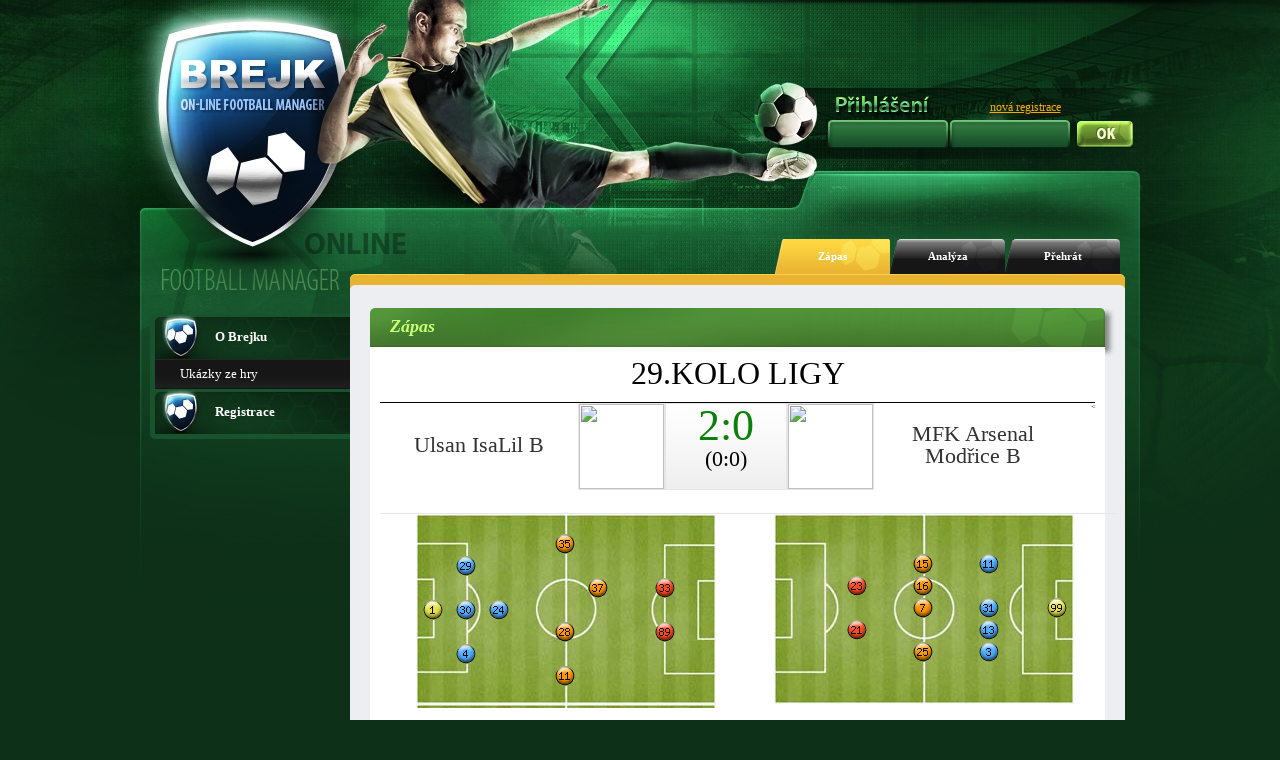

--- FILE ---
content_type: text/html; charset=UTF-8
request_url: https://www.brejk.cz/index.php?p=zapas_zapas&zapas=10712372
body_size: 45695
content:







<!DOCTYPE html PUBLIC "-//W3C//DTD XHTML 1.1//EN"
        "http://www.w3.org/TR/xhtml11/DTD/xhtml11.dtd">
<html xmlns="http://www.w3.org/1999/xhtml" xml:lang="cs">
<head>

    <title>www.brejk.cz </title>

    <meta http-equiv="content-language" content="cs"/>
    <meta http-equiv="content-type" content="text/html" charset="utf-8"/>

    <meta name="description" content=""/>
    <meta name="keywords" content=""/>
    <meta name="robots" content="index,follow"/>


    <!--
    <meta property="og:url"                content="http://www.brejk.cz" />
    -->


    

    
    <link rel="stylesheet" type="text/css" href="layout_css/reset.css" media="screen,projection,print"/>

    <link rel="stylesheet" type="text/css" href="layout_css/body_green.css"
          media="screen,projection"/>

    <link rel="stylesheet" type="text/css" href="layout_css/_default_green_v21.css"
          media="screen,projection"/>

    <link rel="stylesheet" type="text/css" href="layout_css/ng_v14.css" media="screen,projection"/>
    <link rel="stylesheet" type="text/css" href="layout_css/chat_v2.css" media="screen,projection"/>

    <link rel="stylesheet" type="text/css" href="layout_css/nicetitle.css" media="screen"/>





    <script src="https://code.jquery.com/jquery-3.2.1.js"></script>
    <script src="https://code.jquery.com/ui/1.12.1/jquery-ui.js"></script>
    <script src="jquery-ui-touch-punch-master/jquery.ui.touch-punch.js"></script>

    <link rel="stylesheet" href="jconfirm/css/jquery-confirm.css">
    <script src="jconfirm/js/jquery-confirm.js"></script>
    <link rel="stylesheet" href="https://ajax.googleapis.com/ajax/libs/jqueryui/1.12.1/themes/smoothness/jquery-ui.css">






    <script src="javascripts/SortTable.js"></script>
      <script type="text/javascript">
function returnObjById( id ){
    if (document.getElementById)
        var returnVar = document.getElementById(id);
    else if (document.all)
        var returnVar = document.all[id];
    else if (document.layers)
        var returnVar = document.layers[id];
    return returnVar;
}
</script>


    <!--[if lt IE 7]>
    <script type="text/javascript" src="js/unitpngfix.js"></script>
    <![endif]-->


</head>



<body >

<div id="body-background">
    <div id="body-full">


        <div id="header">
            <div id="homepage">
                <a href="index.php"></a>
            </div>
            <div id="statistika-online">

                
            </div>


            


            
            


                                            <div id="login-text">
                                            <img src="layout_gfx/prihlaseni.png">
                                                        </div>
                <div id="registrace">
                    <a href="index.php?p=uvod_registrace">nová registrace</a>
                </div>
                <div id="login">
                    <form action="index.php" method="post">
                        <div id="jmeno">
                            <input name="login" type="text" value=""/>
                        </div>
                        <div id="heslo">
                            <input name="password" type="password" value=""/>
                        </div>
                        <input class="submit" type="submit" name="submit" value=""/>

                    </form>
                </div>
                                    
            



            

        </div>
        <!-- end header -->





<!-- menu -->
<div id="menu">
    
      <ul>

        <li class="active"><strong>Zápas</strong></li>
        <li class=""><a href="index.php?p=zapas_analyse&amp;zapas=10712372">Analýza</a></li>
        <li class=""><a href="index.php?p=zapas_player&amp;zapas=10712372">Přehrát</a></li>      </ul>

</div>
<!-- end menu -->

<!-- body-box -->
<div id="body-box">

    
    <!--left-panel-->
    <div id = "left-panel" >
                <div id="left-menu">
<ul>        <li class="ico1"><a href="index.php?p=uvod_info0"><strong>O Brejku</strong></a>
  <ul>  <li><a href="index.php?p=uvod_info1">Ukázky ze hry</a></li>  </ul>  </li>        <li class="ico1"><a href="index.php?p=uvod_registrace"><strong>Registrace</strong></a>
  <ul>  </ul>  </li>      </ul></div>		
		
		

        
		

        <div class="cb"></div>
        <div id="left-menu-bottom"></div>    </div>
    <!-- end left-panel -->
    <!-- content -->


<div id="content-container">
    <div id="content-top"></div>
    <div id="content">
        
        
        <div class="box">
            <div class="title">
              <h3><span>Zápas</span></h3>
            </div>
          </div>
          <div class="table-yur">
          
         <div class="content-title"><span>29.kolo ligy</span></div>
          <div id="match">
            <div class="match-team"><table><tr><td><a href="http://www.brejk.cz/index.php?p=info_tym&tym=71110">Ulsan IsaLil B</a></td></tr></table></div>
			        <div class="match-logo"><img width="85px" height="85px" src="http://www.brejk.cz/img_user/img1_71110.jpg"></div>

            <
            <div class="match-score"><div>2:0</div> <div style="font-size: 22px; color: black;">(0:0)</div></div>        <div class="match-logo"><img width="85px" height="85px" src="http://www.brejk.cz/img_user/img1_68093.jpg"></div>

            <div class="match-team"><table><tr><td><a href="http://www.brejk.cz/index.php?p=info_tym&tym=68093">MFK Arsenal Modřice B</a></td></tr></table></div>
          </div><table width="100%"><tr><td class="align-center" width="5%"></td><td class="align-center" width="45%"><table cellpadding="0" cellspacing="0" border="0" width="300" height="190" style="background-image:url('images/zapasy/hriste_male.jpg');background-repeat: repeat-none;"><tr><td width="30" height="20"></td><td width="30" height="20"></td><td width="30" height="20"></td><td width="30" height="20"></td><td width="30" height="20"></td><td width="30" height="20"></td><td width="30" height="20"></td><td width="30" height="20"></td><td width="30" height="20"></td></tr><tr><td width="30" height="20"></td><td width="30" height="20"></td><td width="30" height="20"></td><td width="30" height="20"></td><td width="30" height="20"><img src="images/zapasy/hraci/bod_oranzovy_35.gif"></td><td width="30" height="20"></td><td width="30" height="20"></td><td width="30" height="20"></td><td width="30" height="20"></td></tr><tr><td width="30" height="20"></td><td width="30" height="20"><img src="images/zapasy/hraci/bod_modry_29.gif"></td><td width="30" height="20"></td><td width="30" height="20"></td><td width="30" height="20"></td><td width="30" height="20"></td><td width="30" height="20"></td><td width="30" height="20"></td><td width="30" height="20"></td></tr><tr><td width="30" height="20"></td><td width="30" height="20"></td><td width="30" height="20"></td><td width="30" height="20"></td><td width="30" height="20"></td><td width="30" height="20"><img src="images/zapasy/hraci/bod_oranzovy_37.gif"></td><td width="30" height="20"></td><td width="30" height="20"><img src="images/zapasy/hraci/bod_cerveny_33.gif"></td><td width="30" height="20"></td></tr><tr><td width="30" height="20"><img src="images/zapasy/hraci/bod_zluty_1.gif"></td><td width="30" height="20"><img src="images/zapasy/hraci/bod_modry_30.gif"></td><td width="30" height="20"><img src="images/zapasy/hraci/bod_modry_24.gif"></td><td width="30" height="20"></td><td width="30" height="20"></td><td width="30" height="20"></td><td width="30" height="20"></td><td width="30" height="20"></td><td width="30" height="20"></td></tr><tr><td width="30" height="20"></td><td width="30" height="20"></td><td width="30" height="20"></td><td width="30" height="20"></td><td width="30" height="20"><img src="images/zapasy/hraci/bod_oranzovy_28.gif"></td><td width="30" height="20"></td><td width="30" height="20"></td><td width="30" height="20"><img src="images/zapasy/hraci/bod_cerveny_89.gif"></td><td width="30" height="20"></td></tr><tr><td width="30" height="20"></td><td width="30" height="20"><img src="images/zapasy/hraci/bod_modry_4.gif"></td><td width="30" height="20"></td><td width="30" height="20"></td><td width="30" height="20"></td><td width="30" height="20"></td><td width="30" height="20"></td><td width="30" height="20"></td><td width="30" height="20"></td></tr><tr><td width="30" height="20"></td><td width="30" height="20"></td><td width="30" height="20"></td><td width="30" height="20"></td><td width="30" height="20"><img src="images/zapasy/hraci/bod_oranzovy_11.gif"></td><td width="30" height="20"></td><td width="30" height="20"></td><td width="30" height="20"></td><td width="30" height="20"></td></tr><tr><td width="30" height="20"></td><td width="30" height="20"></td><td width="30" height="20"></td><td width="30" height="20"></td><td width="30" height="20"></td><td width="30" height="20"></td><td width="30" height="20"></td><td width="30" height="20"></td><td width="30" height="20"></td></tr></table></td><td class="align-center" width="5%"></td><td class="align-center" width="45%"><table cellpadding="0" cellspacing="0" border="0" width="300" height="190" style="background-image:url('images/zapasy/hriste_male.jpg');background-repeat: repeat-none;"><tr><td width="30" height="20"></td><td width="30" height="20"></td><td width="30" height="20"></td><td width="30" height="20"></td><td width="30" height="20"></td><td width="30" height="20"></td><td width="30" height="20"></td><td width="30" height="20"></td><td width="30" height="20"></td></tr><tr><td width="30" height="20"></td><td width="30" height="20"></td><td width="30" height="20"></td><td width="30" height="20"></td><td width="30" height="20"></td><td width="30" height="20"></td><td width="30" height="20"></td><td width="30" height="20"></td><td width="30" height="20"></td></tr><tr><td width="30" height="20"></td><td width="30" height="20"></td><td width="30" height="20"></td><td width="30" height="20"></td><td width="30" height="20"><img src="images/zapasy/hraci/bod_oranzovy_15.gif"></td><td width="30" height="20"></td><td width="30" height="20"><img src="images/zapasy/hraci/bod_modry_11.gif"></td><td width="30" height="20"></td><td width="30" height="20"></td></tr><tr><td width="30" height="20"></td><td width="30" height="20"></td><td width="30" height="20"><img src="images/zapasy/hraci/bod_cerveny_23.gif"></td><td width="30" height="20"></td><td width="30" height="20"><img src="images/zapasy/hraci/bod_oranzovy_16.gif"></td><td width="30" height="20"></td><td width="30" height="20"></td><td width="30" height="20"></td><td width="30" height="20"></td></tr><tr><td width="30" height="20"></td><td width="30" height="20"></td><td width="30" height="20"></td><td width="30" height="20"></td><td width="30" height="20"><img src="images/zapasy/hraci/bod_oranzovy_7.gif"></td><td width="30" height="20"></td><td width="30" height="20"><img src="images/zapasy/hraci/bod_modry_31.gif"></td><td width="30" height="20"></td><td width="30" height="20"><img src="images/zapasy/hraci/bod_zluty_99.gif"></td></tr><tr><td width="30" height="20"></td><td width="30" height="20"></td><td width="30" height="20"><img src="images/zapasy/hraci/bod_cerveny_21.gif"></td><td width="30" height="20"></td><td width="30" height="20"></td><td width="30" height="20"></td><td width="30" height="20"><img src="images/zapasy/hraci/bod_modry_13.gif"></td><td width="30" height="20"></td><td width="30" height="20"></td></tr><tr><td width="30" height="20"></td><td width="30" height="20"></td><td width="30" height="20"></td><td width="30" height="20"></td><td width="30" height="20"><img src="images/zapasy/hraci/bod_oranzovy_25.gif"></td><td width="30" height="20"></td><td width="30" height="20"><img src="images/zapasy/hraci/bod_modry_3.gif"></td><td width="30" height="20"></td><td width="30" height="20"></td></tr><tr><td width="30" height="20"></td><td width="30" height="20"></td><td width="30" height="20"></td><td width="30" height="20"></td><td width="30" height="20"></td><td width="30" height="20"></td><td width="30" height="20"></td><td width="30" height="20"></td><td width="30" height="20"></td></tr><tr><td width="30" height="20"></td><td width="30" height="20"></td><td width="30" height="20"></td><td width="30" height="20"></td><td width="30" height="20"></td><td width="30" height="20"></td><td width="30" height="20"></td><td width="30" height="20"></td><td width="30" height="20"></td></tr></table></td></tr></table><br /><br /><table class="es-table"><thead>
												<tr>
													<th width=\"10%\" class="table-black-tdL"></th>
													<th colspan="2">Průběh zápasu</th>
													<th width=\"10%\" class="table-black-tdR"></th>
												</tr>
											</thead><tr><td width="10%">6' [0-0]</td><td width="40%"></td><td width="40%">Han Chang <img src=images/zapasy/yellowcard.png></td><td width="10%"></td></tr><tr><td width="10%">40' [0-0]</td><td width="40%">Li Fugia <img src=images/zapasy/out.png>  Lim Tae-Wook <img src=images/zapasy/in.png></td><td width="40%"></td><td width="10%"></td></tr><tr><td width="10%">45' [0-0]</td><td width="40%">Kenan Draisaitl <img src=images/zapasy/out.png>  Nag Pyo-Lee <img src=images/zapasy/in.png></td><td width="40%"></td><td width="10%"></td></tr><tr><td width="10%">56' [1-0]</td><td width="40%">Wag Wonche <img src=images/zapasy/goal.png></td><td width="40%"></td><td width="10%"></td></tr><tr><td width="10%">62' [2-0]</td><td width="40%">Lim Tae-Wook <img src=images/zapasy/goal.png></td><td width="40%"></td><td width="10%"></td></tr></table><br />
      <div id="match2">
            <table cellspacing="0">
            
            <tr>
              <td class="match-stats-graph">
                <table cellspacing="1">    <!-- šířka násobena 7 vyjma držení míče -->
                  <tr><td class="align-right"><img style="height:12px;width: 14px;" src="layout_yur/graph_orange.png"></td></tr>
                  <tr><td class="align-right"><img style="height:12px;width: 0px;" src="layout_yur/graph_orange.png"></td></tr>
                  <tr><td class="align-right"><img style="width: 35px;" src="layout_yur/graph_orange.png"></td></tr>
                  <tr><td class="align-right"><img style="width: 56px;" src="layout_yur/graph_orange.png"></td></tr>
                  <tr><td class="align-right"><img style="width: 7px;" src="layout_yur/graph_orange.png"></td></tr>
                  <tr><td class="align-right"><img style="width: 63px;" src="layout_yur/graph_orange.png"></td></tr>
                  <tr><td class="align-right"><img style="width: 0px;" src="layout_yur/graph_orange.png"></td></tr>
                  <tr><td class="align-right"><img style="width: 54.50643776824px;" src="layout_yur/graph_orange.png"></td></tr>
                </table>
              </td>
              <td class="match-stats-all">
                <table cellspacing="1">
                  <tr><td class="match-stats align-right">2</td><td class="match-stats-attr">GÓLY</td><td class="match-stats">0</td></tr>
                  <tr><td class="match-stats align-right">0</td><td class="match-stats-attr">GÓLY POLOČAS</td><td class="match-stats">0</td></tr>
                  <tr><td class="match-stats align-right">5</td><td class="match-stats-attr">STŘELY NA BRÁNU</td><td class="match-stats">1</td></tr>
                  <tr><td class="match-stats align-right">8</td><td class="match-stats-attr">STŘELY MIMO</td><td class="match-stats">1</td></tr>
                  <tr><td class="match-stats align-right">1</td><td class="match-stats-attr">ROHOVÉ KOPY</td><td class="match-stats">0</td></tr>
                  <tr><td class="match-stats align-right">9</td><td class="match-stats-attr">FAULY</td><td class="match-stats">8</td></tr>
                  <tr><td class="match-stats align-right">0</td><td class="match-stats-attr">KARTY</td><td class="match-stats">1</td></tr>
                  <tr><td class="match-stats align-right">54&nbsp;%</td><td class="match-stats-attr">DRŽENÍ MÍČE</td><td class="match-stats">45&nbsp;%</td></tr>
                  <tr><td class="match-stats align-right"></td><td class="match-stats-attr">NÁVŠTĚVA : <span style="color: rgb(10,130,10);">84000</span></td><td class="match-stats"></td></tr>
                  <tr><td class="match-stats align-right"></td><td class="match-stats-attr">Stadion : <span style="color: rgb(10,130,10);">Gyeonggijang IsaLil HK</span></td><td class="match-stats"></td></tr>
                  <tr><td class="match-stats align-right"></td><td class="match-stats-attr">Kapacita : <span style="color: rgb(10,130,10);">84000</span></td><td class="match-stats"></td></tr>

                </table>
              </td>
              <td class="match-stats-graph">
                <table cellspacing="1">
                  <tr><td class="align-left"><img style="width: 0px;" src="layout_yur/graph_orange.png"></td></tr>
                  <tr><td class="align-left"><img style="width: 0px;" src="layout_yur/graph_orange.png"></td></tr>
                  <tr><td class="align-left"><img style="width: 7px;" src="layout_yur/graph_orange.png"></td></tr>
                  <tr><td class="align-left"><img style="width: 7px;" src="layout_yur/graph_orange.png"></td></tr>
                  <tr><td class="align-left"><img style="width: 0px;" src="layout_yur/graph_orange.png"></td></tr>
                  <tr><td class="align-left"><img style="width: 56px;" src="layout_yur/graph_orange.png"></td></tr>
                  <tr><td class="align-left"><img style="width: 7px;" src="layout_yur/graph_orange.png"></td></tr>
                  <tr><td class="align-left"><img style="width: 45.49356223176px;" src="layout_yur/graph_orange.png"></td></tr>
                </table>
              </td>
            </tr>
            </table>
            </div>
      <br /><div id="tabs"><ul><li><a href="#tabs-1">Soupisky</a></li><li><a href="#tabs-2">Hodnocení domácí</a></li><li><a href="#tabs-3">Hodnocení hosté</a></li></ul><div id="tabs-1"><table width="100%"><tr><td class="align-center" width="50%"><table class="es-table"><thead>
												<tr>
													<th class="table-black-tdL"></th>
													<th style='vertical-align: middle;' colspan="1">Jméno</th>
													<th style='vertical-align: middle;'>G</th>
													<th style='vertical-align: middle;'>S+/-</th>
													<th style='vertical-align: middle;'>Karty</th>
													<th style='vertical-align: middle;'>fl</th>
													<th style='vertical-align: middle;'>fn</th>
													<th style='vertical-align: middle;color:#ffffff;font-size:9px;' class="table-black-tdR">Souboje<br /> ok/ko<br /></th>
												</tr>
											</thead><tr><td><img width="20px" src=images/dresy-v4/jersey-small-yellow-1.png></td><td style='text-align: left;'>&nbsp;<a href="http://www.brejk.cz/index.php?p=info_hrac&hrac=2502900&tym=71110">Wu Jun-Ma </a></td><td></td><td>0/0</td><td></td><td>0</td><td>0</td><td>0/0</td></tr><tr><td><img width="20px" src=images/dresy-v4/jersey-small-blue-30.png></td><td style='text-align: left;'>&nbsp;<a href="http://www.brejk.cz/index.php?p=info_hrac&hrac=2447747&tym=71110">Iyaese Eviparker </a></td><td></td><td>0/0</td><td></td><td>0</td><td>3</td><td>4/1</td></tr><tr><td><img width="20px" src=images/dresy-v4/jersey-small-blue-10.png></td><td style='text-align: left;'>&nbsp;<a href="http://www.brejk.cz/index.php?p=info_hrac&hrac=2487008&tym=71110">Nag Pyo-Lee </a></td><td></td><td>0/0</td><td></td><td>0</td><td>0</td><td>4/1</td></tr><tr><td><img width="20px" src=images/dresy-v4/jersey-small-blue-4.png></td><td style='text-align: left;'>&nbsp;<a href="http://www.brejk.cz/index.php?p=info_hrac&hrac=2504549&tym=71110">Kenan Draisaitl </a></td><td></td><td>0/0</td><td></td><td>0</td><td>0</td><td>3/0</td></tr><tr><td><img width="20px" src=images/dresy-v4/jersey-small-blue-29.png></td><td style='text-align: left;'>&nbsp;<a href="http://www.brejk.cz/index.php?p=info_hrac&hrac=2228737&tym=71110">Nem Hyun-Beom </a></td><td></td><td>0/0</td><td></td><td>0</td><td>0</td><td>11/8</td></tr><tr><td><img width="20px" src=images/dresy-v4/jersey-small-blue-24.png></td><td style='text-align: left;'>&nbsp;<a href="http://www.brejk.cz/index.php?p=info_hrac&hrac=2517590&tym=71110">Sau Keun-Ho </a></td><td></td><td>0/0</td><td></td><td>2</td><td>2</td><td>8/7</td></tr><tr><td><img width="20px" src=images/dresy-v4/jersey-small-orange-28.png></td><td style='text-align: left;'>&nbsp;<a href="http://www.brejk.cz/index.php?p=info_hrac&hrac=2510951&tym=71110">Kwang Sung-Wook </a></td><td></td><td>0/0</td><td></td><td>1</td><td>1</td><td>14/15</td></tr><tr><td><img width="20px" src=images/dresy-v4/jersey-small-orange-11.png></td><td style='text-align: left;'>&nbsp;<a href="http://www.brejk.cz/index.php?p=info_hrac&hrac=2493375&tym=71110">Chigy Yuntae </a></td><td></td><td>0/0</td><td></td><td>2</td><td>0</td><td>6/8</td></tr><tr><td><img width="20px" src=images/dresy-v4/jersey-small-orange-35.png></td><td style='text-align: left;'>&nbsp;<a href="http://www.brejk.cz/index.php?p=info_hrac&hrac=2492021&tym=71110">Chong Park </a></td><td></td><td>1/0</td><td></td><td>0</td><td>0</td><td>5/5</td></tr><tr><td><img width="20px" src=images/dresy-v4/jersey-small-orange-37.png></td><td style='text-align: left;'>&nbsp;<a href="http://www.brejk.cz/index.php?p=info_hrac&hrac=2497754&tym=71110">Len Chang </a></td><td></td><td>1/0</td><td></td><td>2</td><td>0</td><td>9/8</td></tr><tr><td><img width="20px" src=images/dresy-v4/jersey-small-red-89.png></td><td style='text-align: left;'>&nbsp;<a href="http://www.brejk.cz/index.php?p=info_hrac&hrac=2438287&tym=71110">Wag Wonche </a></td><td><img src=images/zapasy/goal.png></td><td>1/3</td><td></td><td>2</td><td>2</td><td>9/5</td></tr><tr><td><img width="20px" src=images/dresy-v4/jersey-small-red-18.png></td><td style='text-align: left;'>&nbsp;<a href="http://www.brejk.cz/index.php?p=info_hrac&hrac=2503769&tym=71110">Lim Tae-Wook </a></td><td><img src=images/zapasy/goal.png></td><td>1/2</td><td></td><td>0</td><td>0</td><td>5/3</td></tr><tr><td><img width="20px" src=images/dresy-v4/jersey-small-red-33.png></td><td style='text-align: left;'>&nbsp;<a href="http://www.brejk.cz/index.php?p=info_hrac&hrac=2514680&tym=71110">Li Fugia </a></td><td></td><td>1/3</td><td></td><td>0</td><td>0</td><td>4/2</td></tr></table></td><td class="align-center" width="50%"><table class="es-table"><thead>
												<tr>
													<th class="table-black-tdL"></th>
													<th style='vertical-align: middle;' colspan="1">Jméno</th>
													<th style='vertical-align: middle;'>G</th>
													<th style='vertical-align: middle;'>S+/-</th>
													<th style='vertical-align: middle;'>Karty</th>
													<th style='vertical-align: middle;'>fl</th>
													<th style='vertical-align: middle;'>fn</th>
													<th style='vertical-align: middle;color:#ffffff;font-size:9px;' class="table-black-tdR">Souboje<br /> ok/ko<br /></th>
												</tr>
											</thead><tr><td><img width="20px" src=images/dresy-v4/jersey-small-yellow-99.png></td><td style='text-align: left;'>&nbsp;<a href="http://www.brejk.cz/index.php?p=info_hrac&hrac=2521135&tym=68093">Kwang Weon </a></td><td></td><td>0/0</td><td></td><td>0</td><td>1</td><td>2/2</td></tr><tr><td><img width="20px" src=images/dresy-v4/jersey-small-blue-3.png></td><td style='text-align: left;'>&nbsp;<a href="http://www.brejk.cz/index.php?p=info_hrac&hrac=2476193&tym=68093">Hug Woo-Yeon </a></td><td></td><td>0/0</td><td></td><td>0</td><td>1</td><td>3/2</td></tr><tr><td><img width="20px" src=images/dresy-v4/jersey-small-blue-11.png></td><td style='text-align: left;'>&nbsp;<a href="http://www.brejk.cz/index.php?p=info_hrac&hrac=2461063&tym=68093">Kiowara Yong-Ya </a></td><td></td><td>0/0</td><td></td><td>0</td><td>1</td><td>6/6</td></tr><tr><td><img width="20px" src=images/dresy-v4/jersey-small-blue-13.png></td><td style='text-align: left;'>&nbsp;<a href="http://www.brejk.cz/index.php?p=info_hrac&hrac=2485339&tym=68093">Kenan Mannheimer </a></td><td></td><td>0/0</td><td></td><td>0</td><td>0</td><td>1/7</td></tr><tr><td><img width="20px" src=images/dresy-v4/jersey-small-blue-31.png></td><td style='text-align: left;'>&nbsp;<a href="http://www.brejk.cz/index.php?p=info_hrac&hrac=2486264&tym=68093">Giovanni Ponte </a></td><td></td><td>0/0</td><td></td><td>2</td><td>1</td><td>5/7</td></tr><tr><td><img width="20px" src=images/dresy-v4/jersey-small-orange-16.png></td><td style='text-align: left;'>&nbsp;<a href="http://www.brejk.cz/index.php?p=info_hrac&hrac=2475087&tym=68093">Kiowara Jung-Woon </a></td><td></td><td>0/0</td><td></td><td>0</td><td>0</td><td>4/5</td></tr><tr><td><img width="20px" src=images/dresy-v4/jersey-small-orange-25.png></td><td style='text-align: left;'>&nbsp;<a href="http://www.brejk.cz/index.php?p=info_hrac&hrac=2500180&tym=68093">Danikihide Ekeji </a></td><td></td><td>1/0</td><td></td><td>0</td><td>3</td><td>14/10</td></tr><tr><td><img width="20px" src=images/dresy-v4/jersey-small-orange-15.png></td><td style='text-align: left;'>&nbsp;<a href="http://www.brejk.cz/index.php?p=info_hrac&hrac=2466255&tym=68093">Song Ki-Hyun </a></td><td></td><td>0/0</td><td></td><td>0</td><td>0</td><td>7/4</td></tr><tr><td><img width="20px" src=images/dresy-v4/jersey-small-orange-7.png></td><td style='text-align: left;'>&nbsp;<a href="http://www.brejk.cz/index.php?p=info_hrac&hrac=2475614&tym=68093">Kim Sang-Čchol </a></td><td></td><td>0/0</td><td></td><td>1</td><td>1</td><td>11/11</td></tr><tr><td><img width="20px" src=images/dresy-v4/jersey-small-red-21.png></td><td style='text-align: left;'>&nbsp;<a href="http://www.brejk.cz/index.php?p=info_hrac&hrac=2465295&tym=68093">Han Chang </a></td><td></td><td>0/0</td><td><img src=images/zapasy/yellowcard.png></td><td>2</td><td>0</td><td>4/12</td></tr><tr><td><img width="20px" src=images/dresy-v4/jersey-small-red-23.png></td><td style='text-align: left;'>&nbsp;<a href="http://www.brejk.cz/index.php?p=info_hrac&hrac=2478743&tym=68093">Alexei Varlamov </a></td><td></td><td>0/1</td><td></td><td>3</td><td>1</td><td>6/16</td></tr></table></td></tr></table></div><div id="tabs-2"><table class="es-table"><thead>
												<tr>
													<th class="table-black-tdL"></th>
													<th style='vertical-align: middle;'></th>
													<th style='vertical-align: middle;' colspan="1">Jméno</th>
													<th style='vertical-align: middle;'>Góly</th>
													<th style='vertical-align: middle;font-size:9px;'>Asistence</th>
													<th style='vertical-align: middle;'>S+/-</th>
													<th style='vertical-align: middle;'>Karty</th>
													<th style='vertical-align: middle;'>fl</th>
													<th style='vertical-align: middle;'>fn</th>
													<th style='vertical-align: middle;color:#ffffff;font-size:9px;'">Souboje<br /> ok/ko<br /></th>
													<th style='vertical-align: middle;color:#ffffff;font-size:9px;'">Přihrávky</th>
													<th style='vertical-align: middle;color:#ffffff;font-size:9px;' class="table-black-tdR">Známka</th>
												</tr>
											</thead><tr><td></td><td><img width="25px" src=images/dresy-v4/jersey-small-yellow-1.png></td><td style='text-align: left;'><img src="images/flags/kr.png" alt="" />&nbsp<a href="http://www.brejk.cz/index.php?p=info_hrac&hrac=2502900&tym=71110">Wu Jun-Ma </a></td><td></td><td></td><td>0/0</td><td></td><td>0</td><td>0</td><td>0/0</td><td>0/0</td><td width="100px"><img title="9.63125" src="images/star_rating_full.png"><img title="9.63125" src="images/star_rating_full.png"><img title="9.63125" src="images/star_rating_full.png"><img title="9.63125" src="images/star_rating_none.png"><img title="9.63125" src="images/star_rating_none.png"></td></tr><tr><td></td><td><img width="25px" src=images/dresy-v4/jersey-small-blue-30.png></td><td style='text-align: left;'><img src="images/flags/ni.png" alt="" />&nbsp<a href="http://www.brejk.cz/index.php?p=info_hrac&hrac=2447747&tym=71110">Iyaese Eviparker </a></td><td></td><td></td><td>0/0</td><td></td><td>0</td><td>3</td><td>4/1</td><td>6/4</td><td width="100px"><img title="11.48125" src="images/star_rating_full.png"><img title="11.48125" src="images/star_rating_full.png"><img title="11.48125" src="images/star_rating_full.png"><img title="11.48125" src="images/star_rating_half.png"><img title="11.48125" src="images/star_rating_none.png"></td></tr><tr><td>(45)<img src=images/zapasy/in.png></td><td><img width="25px" src=images/dresy-v4/jersey-small-blue-10.png></td><td style='text-align: left;'><img src="images/flags/kr.png" alt="" />&nbsp<a href="http://www.brejk.cz/index.php?p=info_hrac&hrac=2487008&tym=71110">Nag Pyo-Lee </a></td><td></td><td></td><td>0/0</td><td></td><td>0</td><td>0</td><td>4/1</td><td>1/4</td><td width="100px"><img title="7.39375" src="images/star_rating_full.png"><img title="7.39375" src="images/star_rating_full.png"><img title="7.39375" src="images/star_rating_full.png"><img title="7.39375" src="images/star_rating_none.png"><img title="7.39375" src="images/star_rating_none.png"></td></tr><tr><td>(45)<img src=images/zapasy/out.png></td><td><img width="25px" src=images/dresy-v4/jersey-small-blue-4.png></td><td style='text-align: left;'><img src="images/flags/de.png" alt="" />&nbsp<a href="http://www.brejk.cz/index.php?p=info_hrac&hrac=2504549&tym=71110">Kenan Draisaitl </a></td><td></td><td></td><td>0/0</td><td></td><td>0</td><td>0</td><td>3/0</td><td>4/0</td><td width="100px"><img title="8.18125" src="images/star_rating_full.png"><img title="8.18125" src="images/star_rating_full.png"><img title="8.18125" src="images/star_rating_full.png"><img title="8.18125" src="images/star_rating_none.png"><img title="8.18125" src="images/star_rating_none.png"></td></tr><tr><td></td><td><img width="25px" src=images/dresy-v4/jersey-small-blue-29.png></td><td style='text-align: left;'><img src="images/flags/kr.png" alt="" />&nbsp<a href="http://www.brejk.cz/index.php?p=info_hrac&hrac=2228737&tym=71110">Nem Hyun-Beom </a></td><td></td><td></td><td>0/0</td><td></td><td>0</td><td>0</td><td>11/8</td><td>4/3</td><td width="100px"><img title="10.43125" src="images/star_rating_full.png"><img title="10.43125" src="images/star_rating_full.png"><img title="10.43125" src="images/star_rating_full.png"><img title="10.43125" src="images/star_rating_half.png"><img title="10.43125" src="images/star_rating_none.png"></td></tr><tr><td></td><td><img width="25px" src=images/dresy-v4/jersey-small-blue-24.png></td><td style='text-align: left;'><img src="images/flags/kr.png" alt="" />&nbsp<a href="http://www.brejk.cz/index.php?p=info_hrac&hrac=2517590&tym=71110">Sau Keun-Ho </a></td><td></td><td></td><td>0/0</td><td></td><td>2</td><td>2</td><td>8/7</td><td>4/4</td><td width="100px"><img title="9.68125" src="images/star_rating_full.png"><img title="9.68125" src="images/star_rating_full.png"><img title="9.68125" src="images/star_rating_full.png"><img title="9.68125" src="images/star_rating_none.png"><img title="9.68125" src="images/star_rating_none.png"></td></tr><tr><td></td><td><img width="25px" src=images/dresy-v4/jersey-small-orange-28.png></td><td style='text-align: left;'><img src="images/flags/kr.png" alt="" />&nbsp<a href="http://www.brejk.cz/index.php?p=info_hrac&hrac=2510951&tym=71110">Kwang Sung-Wook </a></td><td></td><td></td><td>0/0</td><td></td><td>1</td><td>1</td><td>14/15</td><td>14/1</td><td width="100px"><img title="9.03125" src="images/star_rating_full.png"><img title="9.03125" src="images/star_rating_full.png"><img title="9.03125" src="images/star_rating_full.png"><img title="9.03125" src="images/star_rating_none.png"><img title="9.03125" src="images/star_rating_none.png"></td></tr><tr><td></td><td><img width="25px" src=images/dresy-v4/jersey-small-orange-11.png></td><td style='text-align: left;'><img src="images/flags/kr.png" alt="" />&nbsp<a href="http://www.brejk.cz/index.php?p=info_hrac&hrac=2493375&tym=71110">Chigy Yuntae </a></td><td></td><td></td><td>0/0</td><td></td><td>2</td><td>0</td><td>6/8</td><td>4/5</td><td width="100px"><img title="4.73125" src="images/star_rating_full.png"><img title="4.73125" src="images/star_rating_full.png"><img title="4.73125" src="images/star_rating_half.png"><img title="4.73125" src="images/star_rating_none.png"><img title="4.73125" src="images/star_rating_none.png"></td></tr><tr><td></td><td><img width="25px" src=images/dresy-v4/jersey-small-orange-35.png></td><td style='text-align: left;'><img src="images/flags/kr.png" alt="" />&nbsp<a href="http://www.brejk.cz/index.php?p=info_hrac&hrac=2492021&tym=71110">Chong Park </a></td><td></td><td>1</td><td>1/0</td><td></td><td>0</td><td>0</td><td>5/5</td><td>3/1</td><td width="100px"><img title="11.03125" src="images/star_rating_full.png"><img title="11.03125" src="images/star_rating_full.png"><img title="11.03125" src="images/star_rating_full.png"><img title="11.03125" src="images/star_rating_half.png"><img title="11.03125" src="images/star_rating_none.png"></td></tr><tr><td></td><td><img width="25px" src=images/dresy-v4/jersey-small-orange-37.png></td><td style='text-align: left;'><img src="images/flags/kr.png" alt="" />&nbsp<a href="http://www.brejk.cz/index.php?p=info_hrac&hrac=2497754&tym=71110">Len Chang </a></td><td></td><td></td><td>1/0</td><td></td><td>2</td><td>0</td><td>9/8</td><td>6/2</td><td width="100px"><img title="8.23125" src="images/star_rating_full.png"><img title="8.23125" src="images/star_rating_full.png"><img title="8.23125" src="images/star_rating_full.png"><img title="8.23125" src="images/star_rating_none.png"><img title="8.23125" src="images/star_rating_none.png"></td></tr><tr><td></td><td><img width="25px" src=images/dresy-v4/jersey-small-red-89.png></td><td style='text-align: left;'><img src="images/flags/kr.png" alt="" />&nbsp<a href="http://www.brejk.cz/index.php?p=info_hrac&hrac=2438287&tym=71110">Wag Wonche </a></td><td><img src=images/zapasy/goal.png></td><td></td><td>1/3</td><td></td><td>2</td><td>2</td><td>9/5</td><td>2/4</td><td width="100px"><img title="5.73125" src="images/star_rating_full.png"><img title="5.73125" src="images/star_rating_full.png"><img title="5.73125" src="images/star_rating_half.png"><img title="5.73125" src="images/star_rating_none.png"><img title="5.73125" src="images/star_rating_none.png"></td></tr><tr><td>(40)<img src=images/zapasy/in.png></td><td><img width="25px" src=images/dresy-v4/jersey-small-red-18.png></td><td style='text-align: left;'><img src="images/flags/kr.png" alt="" />&nbsp<a href="http://www.brejk.cz/index.php?p=info_hrac&hrac=2503769&tym=71110">Lim Tae-Wook </a></td><td><img src=images/zapasy/goal.png></td><td>1</td><td>1/2</td><td></td><td>0</td><td>0</td><td>5/3</td><td>6/0</td><td width="100px"><img title="5.66875" src="images/star_rating_full.png"><img title="5.66875" src="images/star_rating_full.png"><img title="5.66875" src="images/star_rating_half.png"><img title="5.66875" src="images/star_rating_none.png"><img title="5.66875" src="images/star_rating_none.png"></td></tr><tr><td>(40)<img src=images/zapasy/out.png></td><td><img width="25px" src=images/dresy-v4/jersey-small-red-33.png></td><td style='text-align: left;'><img src="images/flags/kr.png" alt="" />&nbsp<a href="http://www.brejk.cz/index.php?p=info_hrac&hrac=2514680&tym=71110">Li Fugia </a></td><td></td><td></td><td>1/3</td><td></td><td>0</td><td>0</td><td>4/2</td><td>3/0</td><td width="100px"><img title="1.55625" src="images/star_rating_full.png"><img title="1.55625" src="images/star_rating_half.png"><img title="1.55625" src="images/star_rating_none.png"><img title="1.55625" src="images/star_rating_none.png"><img title="1.55625" src="images/star_rating_none.png"></td></tr></table></div><div id="tabs-3"><table class="es-table"><thead>
												<tr>
													<th class="table-black-tdL"></th>
													<th style='vertical-align: middle;'></th>
													<th style='vertical-align: middle;' colspan="1">Jméno</th>
													<th style='vertical-align: middle;'>Góly</th>
													<th style='vertical-align: middle;font-size:9px;'>Asistence</th>
													<th style='vertical-align: middle;'>S+/-</th>
													<th style='vertical-align: middle;'>Karty</th>
													<th style='vertical-align: middle;'>fl</th>
													<th style='vertical-align: middle;'>fn</th>
													<th style='vertical-align: middle;color:#ffffff;font-size:9px;'">Souboje<br /> ok/ko<br /></th>
													<th style='vertical-align: middle;color:#ffffff;font-size:9px;'">Přihrávky</th>
													<th style='vertical-align: middle;color:#ffffff;font-size:9px;' class="table-black-tdR">Známka</th>
												</tr>
											</thead><tr><td></td><td><img width="25px" src=images/dresy-v4/jersey-small-yellow-99.png></td><td style='text-align: left;'><img src="images/flags/kr.png" alt="" />&nbsp;<a href="http://www.brejk.cz/index.php?p=info_hrac&hrac=2521135&tym=68093">Kwang Weon </a></td><td></td><td></td><td>0/0</td><td></td><td>0</td><td>1</td><td>2/2</td><td>2/1</td><td width="100px"><img title="2.63125" src="images/star_rating_full.png"><img title="2.63125" src="images/star_rating_full.png"><img title="2.63125" src="images/star_rating_none.png"><img title="2.63125" src="images/star_rating_none.png"><img title="2.63125" src="images/star_rating_none.png"></td></tr><tr><td></td><td><img width="25px" src=images/dresy-v4/jersey-small-blue-3.png></td><td style='text-align: left;'><img src="images/flags/kr.png" alt="" />&nbsp;<a href="http://www.brejk.cz/index.php?p=info_hrac&hrac=2476193&tym=68093">Hug Woo-Yeon </a></td><td></td><td></td><td>0/0</td><td></td><td>0</td><td>1</td><td>3/2</td><td>3/1</td><td width="100px"><img title="2.13125" src="images/star_rating_full.png"><img title="2.13125" src="images/star_rating_full.png"><img title="2.13125" src="images/star_rating_none.png"><img title="2.13125" src="images/star_rating_none.png"><img title="2.13125" src="images/star_rating_none.png"></td></tr><tr><td></td><td><img width="25px" src=images/dresy-v4/jersey-small-blue-11.png></td><td style='text-align: left;'><img src="images/flags/kr.png" alt="" />&nbsp;<a href="http://www.brejk.cz/index.php?p=info_hrac&hrac=2461063&tym=68093">Kiowara Yong-Ya </a></td><td></td><td></td><td>0/0</td><td></td><td>0</td><td>1</td><td>6/6</td><td>5/3</td><td width="100px"><img title="3.03125" src="images/star_rating_full.png"><img title="3.03125" src="images/star_rating_full.png"><img title="3.03125" src="images/star_rating_none.png"><img title="3.03125" src="images/star_rating_none.png"><img title="3.03125" src="images/star_rating_none.png"></td></tr><tr><td></td><td><img width="25px" src=images/dresy-v4/jersey-small-blue-13.png></td><td style='text-align: left;'><img src="images/flags/de.png" alt="" />&nbsp;<a href="http://www.brejk.cz/index.php?p=info_hrac&hrac=2485339&tym=68093">Kenan Mannheimer </a></td><td></td><td></td><td>0/0</td><td></td><td>0</td><td>0</td><td>1/7</td><td>2/2</td><td width="100px"><img title="-0.01875" src="images/star_rating_full.png"><img title="-0.01875" src="images/star_rating_half.png"><img title="-0.01875" src="images/star_rating_none.png"><img title="-0.01875" src="images/star_rating_none.png"><img title="-0.01875" src="images/star_rating_none.png"></td></tr><tr><td></td><td><img width="25px" src=images/dresy-v4/jersey-small-blue-31.png></td><td style='text-align: left;'><img src="images/flags/it.png" alt="" />&nbsp;<a href="http://www.brejk.cz/index.php?p=info_hrac&hrac=2486264&tym=68093">Giovanni Ponte </a></td><td></td><td></td><td>0/0</td><td></td><td>2</td><td>1</td><td>5/7</td><td>5/3</td><td width="100px"><img title="1.58125" src="images/star_rating_full.png"><img title="1.58125" src="images/star_rating_half.png"><img title="1.58125" src="images/star_rating_none.png"><img title="1.58125" src="images/star_rating_none.png"><img title="1.58125" src="images/star_rating_none.png"></td></tr><tr><td></td><td><img width="25px" src=images/dresy-v4/jersey-small-orange-16.png></td><td style='text-align: left;'><img src="images/flags/kr.png" alt="" />&nbsp;<a href="http://www.brejk.cz/index.php?p=info_hrac&hrac=2475087&tym=68093">Kiowara Jung-Woon </a></td><td></td><td></td><td>0/0</td><td></td><td>0</td><td>0</td><td>4/5</td><td>2/5</td><td width="100px"><img title="-0.56875" src="images/star_rating_full.png"><img title="-0.56875" src="images/star_rating_half.png"><img title="-0.56875" src="images/star_rating_none.png"><img title="-0.56875" src="images/star_rating_none.png"><img title="-0.56875" src="images/star_rating_none.png"></td></tr><tr><td></td><td><img width="25px" src=images/dresy-v4/jersey-small-orange-25.png></td><td style='text-align: left;'><img src="images/flags/ni.png" alt="" />&nbsp;<a href="http://www.brejk.cz/index.php?p=info_hrac&hrac=2500180&tym=68093">Danikihide Ekeji </a></td><td></td><td></td><td>1/0</td><td></td><td>0</td><td>3</td><td>14/10</td><td>7/5</td><td width="100px"><img title="5.93125" src="images/star_rating_full.png"><img title="5.93125" src="images/star_rating_full.png"><img title="5.93125" src="images/star_rating_half.png"><img title="5.93125" src="images/star_rating_none.png"><img title="5.93125" src="images/star_rating_none.png"></td></tr><tr><td></td><td><img width="25px" src=images/dresy-v4/jersey-small-orange-15.png></td><td style='text-align: left;'><img src="images/flags/kr.png" alt="" />&nbsp;<a href="http://www.brejk.cz/index.php?p=info_hrac&hrac=2466255&tym=68093">Song Ki-Hyun </a></td><td></td><td></td><td>0/0</td><td></td><td>0</td><td>0</td><td>7/4</td><td>3/6</td><td width="100px"><img title="0.93125" src="images/star_rating_full.png"><img title="0.93125" src="images/star_rating_half.png"><img title="0.93125" src="images/star_rating_none.png"><img title="0.93125" src="images/star_rating_none.png"><img title="0.93125" src="images/star_rating_none.png"></td></tr><tr><td></td><td><img width="25px" src=images/dresy-v4/jersey-small-orange-7.png></td><td style='text-align: left;'><img src="images/flags/kr.png" alt="" />&nbsp;<a href="http://www.brejk.cz/index.php?p=info_hrac&hrac=2475614&tym=68093">Kim Sang-Čchol </a></td><td></td><td></td><td>0/0</td><td></td><td>1</td><td>1</td><td>11/11</td><td>2/5</td><td width="100px"><img title="-0.26875" src="images/star_rating_full.png"><img title="-0.26875" src="images/star_rating_half.png"><img title="-0.26875" src="images/star_rating_none.png"><img title="-0.26875" src="images/star_rating_none.png"><img title="-0.26875" src="images/star_rating_none.png"></td></tr><tr><td></td><td><img width="25px" src=images/dresy-v4/jersey-small-red-21.png></td><td style='text-align: left;'><img src="images/flags/kr.png" alt="" />&nbsp;<a href="http://www.brejk.cz/index.php?p=info_hrac&hrac=2465295&tym=68093">Han Chang </a></td><td></td><td></td><td>0/0</td><td><img src=images/zapasy/yellowcard.png></td><td>2</td><td>0</td><td>4/12</td><td>2/2</td><td width="100px"><img title="1.03125" src="images/star_rating_full.png"><img title="1.03125" src="images/star_rating_half.png"><img title="1.03125" src="images/star_rating_none.png"><img title="1.03125" src="images/star_rating_none.png"><img title="1.03125" src="images/star_rating_none.png"></td></tr><tr><td></td><td><img width="25px" src=images/dresy-v4/jersey-small-red-23.png></td><td style='text-align: left;'><img src="images/flags/hr2.png" alt="" />&nbsp;<a href="http://www.brejk.cz/index.php?p=info_hrac&hrac=2478743&tym=68093">Alexei Varlamov </a></td><td></td><td></td><td>0/1</td><td></td><td>3</td><td>1</td><td>6/16</td><td>5/0</td><td width="100px"><img title="2.13125" src="images/star_rating_full.png"><img title="2.13125" src="images/star_rating_full.png"><img title="2.13125" src="images/star_rating_none.png"><img title="2.13125" src="images/star_rating_none.png"><img title="2.13125" src="images/star_rating_none.png"></td></tr></table></div></div></div>
    </div>
    <div id="content-bottom"></div>
</div>
<!-- end content -->
<div class="cb"></div>
</div>
<!-- end body-box -->

    

</div>

<!-- footer -->
<div id="footer">
        <br/>
    <table width="100%">
        <tr>


            <td class="text_white">
                <a href="index.php?p=brejk_kontakt">Kontakt</a> - <a href="index.php?p=brejk_ochrana">Ochrana osobních
                    údajů</a> - <a href="index.php?p=brejk_napoveda&id=83">Podpořte Brejk</a>
            </td>


        <tr>
        <tr>

            <td class="text_white">
                <br />
                                                    Copyright Brejk.cz 2005-2025 - ver.3.3/29.4.2025
                
            </td>
        <tr>
    </table>
    
    <br/><br/><br/>


    

    

    <br/>

</div>


<script type="text/javascript" src="javascripts/Pomucky2.js"></script>

</body>
</html>

<!-- end footer -->


  <script type="text/javascript">
function returnObjById( id ){
    if (document.getElementById)
        var returnVar = document.getElementById(id);
    else if (document.all)
        var returnVar = document.all[id];
    else if (document.layers)
        var returnVar = document.layers[id];
    return returnVar;
}
</script>
<script>
            aktivuj_napovedu('index.php?p=brejk_napoveda&id=');
        </script>

<div id="dialog_napoveda">
</div>

